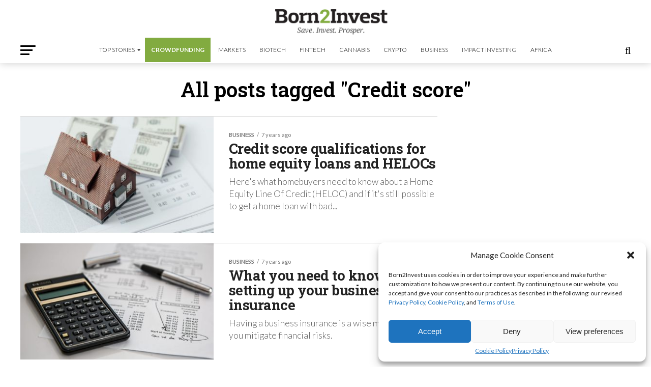

--- FILE ---
content_type: text/html; charset=utf-8
request_url: https://www.google.com/recaptcha/api2/aframe
body_size: 268
content:
<!DOCTYPE HTML><html><head><meta http-equiv="content-type" content="text/html; charset=UTF-8"></head><body><script nonce="StT57BEVpQReTJ1qq5wt1A">/** Anti-fraud and anti-abuse applications only. See google.com/recaptcha */ try{var clients={'sodar':'https://pagead2.googlesyndication.com/pagead/sodar?'};window.addEventListener("message",function(a){try{if(a.source===window.parent){var b=JSON.parse(a.data);var c=clients[b['id']];if(c){var d=document.createElement('img');d.src=c+b['params']+'&rc='+(localStorage.getItem("rc::a")?sessionStorage.getItem("rc::b"):"");window.document.body.appendChild(d);sessionStorage.setItem("rc::e",parseInt(sessionStorage.getItem("rc::e")||0)+1);localStorage.setItem("rc::h",'1769339182892');}}}catch(b){}});window.parent.postMessage("_grecaptcha_ready", "*");}catch(b){}</script></body></html>